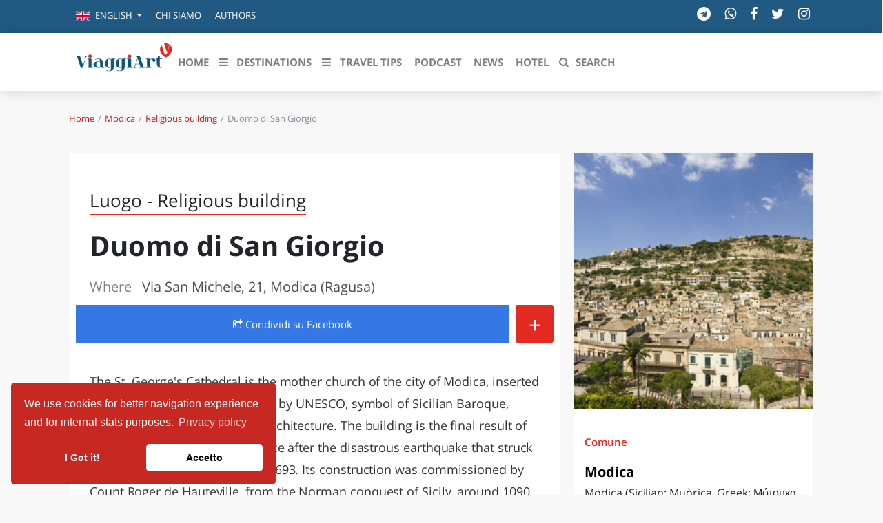

--- FILE ---
content_type: text/html; charset=UTF-8
request_url: https://viaggiart.com/en/modica/religious-building/16628/duomo-di-san-giorgio.html
body_size: 20165
content:
<!DOCTYPE html>
<html lang="en" class="no-focus-outline">
<head>
            <meta charset="utf-8">
    <meta http-equiv="X-UA-Compatible" content="IE=edge">
    <meta name="viewport" content="width=device-width, initial-scale=1">
    <meta name="csrf-token" content="ujLalSXhUdElvsjN0x30bIwTOdV9gsSKIWiov8rv">
    <meta name="theme-color" content="#FFFFFF" />
    <link rel="alternate" type="application/rss+xml" href="https://viaggiart.com/feeds" title="ViaggiArt - RSS feed ">
            <title>Duomo di San Giorgio | ViaggiArt </title>
    <meta name="description" content="The St. George's Cathedral is the mother church of the city of Modica, inserted in the List of World Heritage Site by UNESCO, symbol of Sicilian Baroque, which is the most spectacular architecture. The building is the final result of the...">
    <meta property="og:type" content="website" />
    <meta property="og:locale" content="en_GB" />
    <meta property="og:title" content="Duomo di San Giorgio  | ViaggiArt" />
    <meta property="og:description" content="The St. George's Cathedral is the mother church of the city of Modica, inserted in the List of World Heritage Site by UNESCO, symbol of Sicilian Baroque, which is the most spectacular architecture. The building is the final result of the..." />
    <meta property="og:url" content="https://viaggiart.com/en/modica/religious-building/16628/duomo-di-san-giorgio.html" />
    <meta property="og:updated_time" content="2017-08-27T13:02:31+00:00" />
    <meta property="og:image" content="http://api.viaggiart.com/resources/images/xl/big/image/25428-7c899618008ed83314e605e634f4fece-1502330681.jpg" />
    <meta property="og:image:secure" content="https://api.viaggiart.com/resources/images/xl/big/image/25428-7c899618008ed83314e605e634f4fece-1502330681.jpg" />
    <meta property="og:image:width" content="1200" />
    <meta property="og:image:height" content="1600" />
    <meta property="fb:app_id" content="502449173178566" />
    <meta property="fb:page_id" content="152189491654942" />
    <meta property="place:location:latitude" content="36.864045">
    <meta property="place:location:longitude" content="14.761481">
    <meta property="og:site_name" content="ViaggiArt" />
    <link rel="canonical" href="https://viaggiart.com/en/modica/religious-building/16628/duomo-di-san-giorgio.html" />
    <meta name="twitter:card" content="summary" />
    <meta name="twitter:description" content="The St. George&#039;s Cathedral is the mother church of the city of Modica, inserted in the List of World Heritage Site by UNESCO, symbol of Sicilian Baroque, which is the most spectacular architecture. The building is the final result of the..." />
    <meta name="twitter:title" content="Duomo di San Giorgio  | ViaggiArt " />
    <meta name="twitter:image" content="https://api.viaggiart.com/resources/images/xl/big/image/25428-7c899618008ed83314e605e634f4fece-1502330681.jpg" />
    <meta name="twitter:site" content="ViaggiArt">
    <meta name="generator" content="ViaggiArt" />
    <meta name="msapplication-TileImage" content="https://api.viaggiart.com/resources/images/xl/big/image/25428-7c899618008ed83314e605e634f4fece-1502330681.jpg" />
    <meta name="apple-itunes-app" content="app-id=916142180">
    <link rel="manifest" href="/manifest.json">
    <link href="https://viaggiart.com/icons/apple-touch-icon.png" rel="apple-touch-icon" />
    <link href="https://viaggiart.com/icons/apple-touch-icon-152x152.png" rel="apple-touch-icon" sizes="152x152" />
    <link href="https://viaggiart.com/icons/apple-touch-icon-167x167.png" rel="apple-touch-icon" sizes="167x167" />
    <link href="https://viaggiart.com/icons/apple-touch-icon-180x180.png" rel="apple-touch-icon" sizes="180x180" />
    <link href="https://viaggiart.com/icons/icon-hires.png" rel="icon" sizes="192x192" />
    <link href="https://viaggiart.com/icons/icon-normal.png" rel="icon" sizes="128x128" />
    <link rel="alternate" hreflang="it" href="https://viaggiart.com/modica/religious-building/16628/duomo-di-san-giorgio.html" />
    <link rel="alternate" hreflang="en" href="https://viaggiart.com/en/modica/religious-building/16628/duomo-di-san-giorgio.html" />
    <link rel="alternate" hreflang="x-default" href="https://viaggiart.com/modica/religious-building/16628/duomo-di-san-giorgio.html" />
    <link rel="icon" type="image/png" sizes="32x32" href="https://viaggiart.com/icons/favicon-32x32.png">
    <link rel="icon" type="image/png" sizes="16x16" href="https://viaggiart.com/icons/favicon-16x16.png">
    <link rel="shortcut icon" href="https://viaggiart.com/icons/favicon.ico">
    <link rel="mask-icon" href="https://viaggiart.com/icons/icons/safari-pinned-tab.svg" color="#e52a22">
    <!-- HTML5 shim and Respond.js IE8 support of HTML5 elements and media queries -->
    <!--[if lt IE 9]>
    <script src="https://oss.maxcdn.com/libs/html5shiv/3.7.0/html5shiv.js"></script>
    <script src="https://oss.maxcdn.com/libs/respond.js/1.3.0/respond.min.js"></script>
    <![endif]-->

    <!--[if gte IE 9]>
    <style type="text/css">
        .gradient {
            filter: none;
        }
    </style>
    <![endif]-->
    <link rel="preload" href="https://viaggiart.com/css/app.css?id=54c3e13e4a41e91783bb" as="style">
    <link rel="preload" href="https://viaggiart.com/css/vendors.css?id=ea77611b8f36c0f6f0ae" as="style">
    <link rel="preload" href="https://viaggiart.com/fonts/vendor/font-awesome/fontawesome-webfont.woff2" as="font" crossorigin="anonymous" />
    <link rel="preload" href="https://viaggiart.com/fonts/vendor/simple-line-icons/Simple-Line-Icons.woff2" as="font" crossorigin="anonymous" />
    <link async defer rel="stylesheet" href="https://viaggiart.com/css/app.css?id=54c3e13e4a41e91783bb" />
    <link async defer rel="stylesheet" href="https://viaggiart.com/css/vendors.css?id=ea77611b8f36c0f6f0ae" />
    <script type="application/ld+json">
        [{
            "@context": "http://schema.org",
            "@type": "WebSite",
            "name": "ViaggiArt",
            "url": "https://viaggiart.com",
            "sameAs": ["https://facebook.com/viaggiart",
                       "https://instagram.com/viaggiart",
                       "https://twitter.com/viaggiart"],
            "potentialAction": {
            "@type": "SearchAction",
            "target": "https://viaggiart.com/search?q={search_term}",
            "query-input": "required name=search_term"
            }
          },
          { "@context": "https://schema.org",
          "@type": "Organization",
          "name": "ViaggiArt",
          "legalName" : "ViaggiArt by Altrama Italia SRL",
          "url": "https://www.viaggiart.com",
          "logo": "https://viaggiart.com/images/logo.png",
          "foundingDate": "2014",
          "founders": [
          {
          "@type": "Person",
          "name": "Giuseppe Naccarato"
          },{
            "@type": "Person",
            "name": "Stefano Vena"
            },
            {
              "@type": "Person",
              "name": "Fabio Tarantino"
              }],
          "address": {
          "@type": "PostalAddress",
          "streetAddress": "Piazza Caduti di capaci 6/C",
          "addressLocality": "Cosenza",
          "postalCode": "87100",
          "addressCountry": "IT"
          },
          "contactPoint": {
          "@type": "ContactPoint",
          "contactType": "customer support",
          "telephone": "[+390984447028]",
          "email": "info@viaggiart.com"
          },
          "sameAs": ["https://facebook.com/viaggiart",
                       "https://instagram.com/viaggiart",
                       "https://twitter.com/viaggiart"
                    ]
        }
        
,{"@context":"http:\/\/schema.org","@type":"Place","name":"Duomo di San Giorgio","address":{"@type":"PostalAddress","streetAddress":"Via San Michele","addressLocality":"Modica","addressRegion":"Sicilia","addressCountry":"IT"}}

,{"@context":"http:\/\/schema.org","@type":"BreadcrumbList","itemListElement":[{"@type":"ListItem","position":1,"item":{"@id":"https:\/\/viaggiart.com\/en\/modica","name":"Modica"}},{"@type":"ListItem","position":2,"item":{"@id":"https:\/\/viaggiart.com\/en\/modica\/religious-building","name":"Religious building"}},{"@type":"ListItem","position":3,"item":{"@id":"https:\/\/viaggiart.com\/en\/modica\/religious-building\/16628\/duomo-di-san-giorgio.html","name":"Duomo di San Giorgio"}}]}
]
    </script>
             
</head>
<body version="versione 3.0.0 (build 56c5f1)">
    
    <div class="super viaggiart">
                                <div class="header2020">
    <div class="top-menu d-none d-sm-block">
        <div class="container">
            <div class="row no-gutters">
                <span class="contattaci col mr-auto text-uppercase">
                    <ul class="nav">
                        <li class="nav-item dropdown">
                                <a class="nav-link  dropdown-toggle" href="#" id="language-switcher" role="button" data-toggle="dropdown" aria-haspopup="true" aria-expanded="false">
                                                                                                                        <i class="flags en"></i>
                                            <span class="d-inline-block d-lg-none text-uppercase">en</span>
                                            <span class="d-none d-lg-inline-block">English</span>
                                                                            </a>
                                <div class="dropdown-menu" aria-labelledby="language-switcher">
                                                                        <a class="dropdown-item" href="https://viaggiart.com/en">
                                        <span class="flags en"></span>English
                                    </a>
                                                                        <a class="dropdown-item" href="https://viaggiart.com/it">
                                        <span class="flags it"></span>Italiano
                                    </a>
                                                                    </div>
                        </li>
                                                <li class="nav-item">
                            <a class="nav-link text-uppercase" href="https://viaggiart.com/it/contents/chi-siamo.html" title="Chi siamo">
                                Chi siamo </a>
                        </li>
                                                <li class="nav-item">
                            <a class="nav-link text-uppercase" href="https://viaggiart.com/it/autori/redazione" title="Authors">
                                Authors </a>
                        </li>
                                            </ul>
                </span>

                <div class="col-auto d-none d-md-block">
                    <ul class="list-inline socials">
    <li class="list-inline-item">
        <a href="https://t.me/viaggiart" rel="noopener noreferrer nofollow" target="_blank"  title="Seguici sul nostro canale Telegram"><i class="fa fa-telegram"></i></a>
    </li>
    <li class="list-inline-item">
        <a href="https://wa.me/390984447028" rel="noopener noreferrer nofollow" target="_blank"  title="Seguici sul nostro canale WhatsApp"><i class="fa fa-whatsapp"></i></a>
    </li>
    <li class="list-inline-item">
        <a href="https://www.facebook.com/viaggiart" rel="noopener noreferrer nofollow" target="_blank"
            title="Seguici sulla nostra pagina facebook"><i class="fa fa-facebook"></i></a>
    </li>
    <li class="list-inline-item">
        <a href="https://twitter.com/viaggiart" rel="noopener noreferrer nofollow" target="_blank"  title="Seguici su Twitter"><i class="fa fa-twitter"></i></a>
    </li>
    <li class="list-inline-item">
        <a href="https://www.instagram.com/viaggiart" rel="noopener noreferrer nofollow" target="_blank"  title="Seguici su Instagram"><i class="fa fa-instagram"></i></a>
    </li>
</ul>
                </div>
            </div>
        </div>
    </div>
    <div class="bottom-menu">
        <div class="container">
            <div class="row">
                <div class="col-12">
                    <nav class="navbar navbar-main navbar-expand-lg navbar-light">
    <div class="container">
    <div>
      <button class="navbar-toggler" type="button" data-toggle="collapse" data-target="#navbar_global" aria-controls="navbar_global" aria-expanded="false" aria-label="Toggle navigation">
        <span class="fa fa-bars"></span>
      </button>
      <a href="https://viaggiart.com" title="ViaggiArt" class="navbar-toggler">
        <span class="fa fa-home"></span>
    </a>
    <a class="d-inline-block d-md-none navbar-toggler" href="#search" title="Search">
        <span class="fa fa-search"></span>
    </a>
    </div>
      <div class="logo-menu d-block text-center d-lg-none">
          <a href="https://viaggiart.com" title="ViaggiArt">
        <img class="lozad" data-src="https://viaggiart.com/images/logo.png" alt="Logo ViaggiArt">
          </a>
      </div>
      <div class="navbar-collapse collapse ml-auto" id="navbar_global">
        <div class="navbar-collapse-header">
          <div class="row">
            <div class="col-6 collapse-brand">
                <a href="https://viaggiart.com" title="ViaggiArt">
              <img class="lozad" data-src="https://viaggiart.com/images/logo.png" alt="Logo ViaggiArt">
                </a>
            </div>
            <div class="col-6 collapse-close">
              <button type="button" class="navbar-toggler" data-toggle="collapse" data-target="#navbar_global" aria-controls="navbar_global" aria-expanded="false" aria-label="Toggle navigation">
                <span></span>
                <span></span>
              </button>
            </div>
          </div>
        </div>
        <nav class="navbar-nav navbar-nav-hover align-items-lg-center">
          <div class="d-none d-md-block"> <a href="https://viaggiart.com" title="ViaggiArt" >
            <svg id="logo" viewBox="0 0 994 381">
    <g stroke="none" stroke-width="1" fill="none" fill-rule="evenodd">
        <path
            d="M879,33.2413597 L883.341709,18.9402484 C883.341709,18.9402484 890.778894,5.06797106 911.39196,0.829496665 C932.005025,-3.40897773 962.115578,9.97462848 962.115578,9.97462848 L971,17.4343434 L944.075377,122 L906.638191,122 L879,33.2413597 Z"
            fill="#FFFFFF" fill-rule="nonzero"></path>
        <path
            d="M883.717982,18.5250985 C892.04134,43.8965013 900.085256,68.4594527 908.149132,93.0124231 C909.546339,97.2542981 910.883665,101.536097 912.550332,105.688144 C914.825782,111.30738 918.897641,114.191855 925.27489,114.112008 C935.155134,113.982257 935.135174,114.171894 938.049347,104.989482 C947.240969,76.0848468 956.542371,47.230116 965.574311,18.2755765 C966.911637,13.9738162 967.939582,14.2932044 970.763935,17.0179853 C989.207058,34.8138984 994.276921,63.2993365 983.139191,89.5390761 C972.480502,114.680919 953.049355,131.658399 930.185072,145.302266 C928.777885,146.14066 927.59026,146.290373 926.093253,145.382113 C900.244937,129.801955 878.468479,110.528872 869.87566,80.2768173 C863.508391,57.8697365 867.540329,37.2791764 883.717982,18.5250985 Z"
            fill="#E52922" fill-rule="nonzero"></path>
        <path
            d="M472.893474,246.527429 C461.712774,252.651082 450.781644,251.893106 439.900427,248.452291 C422.510446,242.966933 412.357972,228.864578 410.930436,208.459049 C410.321487,199.762264 411.259867,191.21508 414.574146,183.056857 C423.528688,161.00572 450.542057,150.643382 471.915162,161.135374 C474.011544,162.162632 475.409131,162.581514 476.906546,160.387371 C478.43391,158.163308 480.759894,157.515039 483.445259,157.534985 C493.428026,157.624746 503.400811,157.544959 513.373596,157.594826 C514.880994,157.594826 517.087185,156.896689 516.99734,159.609448 C516.927461,161.793617 515.200442,161.963165 513.433492,162.212499 C505.646934,163.309571 503.380846,165.802915 503.350897,173.602096 C503.310966,194.695788 503.390828,215.789481 503.370863,236.883173 C503.370863,246.836604 501.743672,256.430992 496.07346,264.878443 C487.30859,277.933593 474.211199,283.169616 459.217082,284.665623 C447.7369,285.812561 436.675993,284.0373 426.283932,278.901011 C424.566896,278.053274 421.452273,277.644365 423.009585,274.532672 C424.576879,271.420978 426.433674,274.213524 427.881175,274.891713 C437.095269,279.180265 446.61883,281.374408 456.861149,280.22747 C464.847363,279.329866 469.439436,274.88174 471.43599,267.371787 C473.172991,260.879118 472.983319,254.246823 472.893474,246.527429 Z M472.95337,204.160523 L472.873508,204.160523 C472.873508,194.047519 472.853543,183.924541 472.873508,173.811537 C472.913439,165.733101 472.30449,164.835497 464.567846,162.441887 C462.985179,161.946597 461.361584,161.592812 459.716221,161.384709 C449.963057,160.20785 443.26462,164.875391 442.346205,174.629354 C440.48393,194.281625 440.527391,214.067723 442.475981,233.711639 C443.394396,242.946986 449.963057,247.674367 459.147203,246.577296 C462.810878,246.148441 466.205019,244.981555 469.509315,243.306028 C472.044938,242.029436 473.073163,240.413749 473.02325,237.491549 C472.853543,226.381207 472.95337,215.270865 472.95337,204.160523 Z M342.209064,284.914957 C332.234266,285.152627 322.355065,282.925816 313.448711,278.432262 C311.771606,277.594498 309.904829,276.816575 311.222554,274.383071 C312.580211,271.889727 314.087608,273.834535 315.335454,274.452885 C324.270031,278.960851 333.673798,281.354462 343.70648,280.337177 C353.62935,279.339839 357.682354,275.58985 359.908511,265.7561 C360.417632,263.51209 360.767029,261.188293 360.886822,258.87447 C361.056529,255.24416 362.384238,250.466913 360.617288,248.252823 C358.680631,245.819319 354.727455,249.609202 351.542952,250.327286 C327.913741,255.712909 303.715513,239.366544 299.922061,215.240945 C298.534457,206.444426 298.624302,197.727695 300.800545,189.050857 C307.299327,163.15997 336.23937,149.536337 360.22796,161.225135 C362.474082,162.312233 363.751877,162.262366 365.189395,160.277664 C366.646879,158.263042 368.763226,157.525012 371.278883,157.544959 C381.431358,157.614772 391.563867,157.544959 401.706359,157.594826 C403.073998,157.594826 405.020637,156.946556 405.180362,159.260379 C405.330103,161.384709 403.862636,161.893351 401.985876,162.192552 C393.221006,163.638692 391.543901,165.663288 391.533919,174.739061 C391.513953,194.665868 391.184522,214.602649 391.653712,234.529456 C392.532195,271.032016 367.974587,284.974797 342.209064,284.914957 Z M361.146374,203.631934 L361.066512,203.631934 C361.066512,193.838078 361.046547,184.054195 361.066512,174.270312 C361.096461,165.55358 360.33777,164.546269 351.75259,162.212499 C350.63452,161.913298 349.506468,161.59415 348.358449,161.424602 C338.445561,159.998409 331.457624,164.715817 330.539209,174.669247 C328.675375,194.321446 328.718836,214.107695 330.668985,233.751533 C331.597383,242.966933 338.176026,247.684341 347.380138,246.577296 C350.998057,246.098444 354.502722,244.984218 357.732268,243.286081 C360.287856,242.009489 361.256185,240.353908 361.216254,237.451656 C361.056529,226.18174 361.146374,214.911824 361.146374,203.621961 L361.146374,203.631934 Z"
            fill="#125781" fill-rule="nonzero"></path>
        <path
            d="M681.981059,249.951224 L657.015771,249.941256 C655.388034,249.941256 653.450727,250.260225 653.181102,247.867958 C652.851561,244.947399 655.178325,245.924242 656.586368,245.744822 C664.305635,244.787915 665.434066,243.123296 663.107301,235.657431 C661.179981,229.477409 659.042952,223.377129 657.185535,217.187139 C656.486506,214.814808 655.547812,213.63861 652.791644,213.678481 C642.306223,213.857901 631.820802,213.857901 621.335381,213.738288 C619.058547,213.708384 618.09988,214.53571 617.48074,216.569137 C615.383656,223.377129 613.08685,230.125314 611.02971,236.943274 C609.33207,242.595004 610.270765,244.100138 615.922907,245.286304 C617.390865,245.585337 618.888783,245.665079 620.376714,245.784693 C622.014437,245.924242 622.753409,246.851245 622.763395,248.386283 C622.763395,250.180483 621.365339,249.981127 620.256881,249.981127 C611.439141,250.01103 602.611415,250.001063 593.793675,249.981127 C592.355675,249.981127 591.187299,249.682094 591.017535,247.887894 C590.837785,245.894338 592.066077,245.844499 593.504078,245.744822 C600.963706,245.266368 605.087972,240.960288 607.284917,234.102457 C616.102657,206.82065 625.060202,179.578714 633.887928,152.306875 C636.154776,145.299527 630.492649,136.497979 622.643562,134.624037 C621.525117,134.354907 620.336769,134.344939 619.198352,134.11568 C617.840241,133.826615 617.380879,132.809902 617.390865,131.524058 C617.400852,130.098666 618.489338,130.028892 619.48795,130.028892 C630.961996,130.048827 642.446029,129.859439 653.910089,130.248183 C658.553632,130.407667 661.120064,134.334972 662.727828,138.222405 C665.124496,144.023651 667.061802,150.034221 669.019081,156.00492 C677.387446,181.522431 685.775782,207.020006 693.964397,232.597323 C696.291162,239.873801 700.035955,245.096916 708.2745,245.675047 C710.062015,245.794661 711.110557,246.542244 710.990723,248.436122 C710.830945,250.629033 709.063403,249.851546 707.944958,249.861514 C699.286996,249.931288 690.629034,249.901385 681.981059,249.901385 L681.981059,249.951224 Z M619.887394,209.252788 L652.212449,209.252788 C654.249617,209.252788 654.209672,208.116461 653.720353,206.611327 L637.802485,157.769217 C637.442985,157.749281 637.093471,157.70941 636.733971,157.669539 L619.877408,209.252788 L619.887394,209.252788 Z"
            fill="#0F5680" fill-rule="nonzero"></path>
        <path
            d="M280.131829,217.291102 C280.131829,222.968339 280.071686,228.645577 280.141852,234.332845 C280.242091,241.604924 282.487429,244.232904 289.544206,245.546893 C290.676899,245.757533 291.899807,245.787624 292.922238,246.249025 C293.884525,246.680334 294.125097,247.773654 293.944668,248.846913 C293.744192,249.970324 292.832023,249.950263 292.04014,249.950263 C280.512734,249.970324 268.995352,249.980354 257.477969,249.920171 C256.716158,249.920171 255.573441,249.569105 255.262703,249.01743 C252.345768,243.831685 249.02788,246.911035 245.319062,247.994324 C224.519612,254.08281 205.203688,251.284313 188.955057,236.258692 C176.505459,224.723669 177.207127,208.995916 189.997536,197.791898 C203.239017,186.186662 219.217005,184.080266 235.966827,185.25383 C239.289671,185.553705 242.566216,186.240416 245.730039,187.300042 C248.536712,188.192753 249.799715,187.891839 249.468928,184.621911 C249.168213,181.632835 249.148166,178.65379 248.37633,175.694806 C245.860349,165.965265 239.936264,161.040312 229.802171,160.659155 C220.600293,160.318119 211.979798,162.595032 203.750233,166.627275 C202.346896,167.319377 200.622797,169.465894 199.239508,166.687458 C198.026625,164.240027 200.121606,163.477712 201.745466,162.715398 C220.921056,153.788293 240.337218,153.687989 259.212092,162.855824 C274.869317,170.448878 279.299851,185.123434 280.021567,201.262435 C280.262138,206.588607 280.061662,211.94487 280.061662,217.291102 L280.131829,217.291102 Z M249.960096,217.672259 L249.488976,217.672259 C249.488976,210.660971 249.378714,203.649684 249.549119,196.648426 C249.619286,194.070599 248.777284,192.696427 246.341493,191.914052 C239.575406,189.717382 232.709082,188.704306 225.642281,189.647169 C218.515336,190.600062 213.312968,195.093706 211.949727,202.285542 C209.908916,213.13309 210.038382,224.277952 212.330632,235.075098 C213.533492,240.892762 217.58312,244.363299 223.136323,245.677289 C230.984983,247.522893 238.653214,246.559969 246.040778,243.169675 C248.97776,241.835625 250.240763,240.110387 250.05031,236.679971 C249.699476,230.360785 249.950072,224.001476 249.950072,217.672259 L249.960096,217.672259 Z"
            fill="#115680" fill-rule="nonzero"></path>
        <path
            d="M74.125468,225.622185 L83.7508815,195.672698 C89.0673016,179.177904 94.4236198,162.693144 99.7001418,146.178285 C102.493008,137.419188 101.226244,135.442622 92.2691231,134.419223 C90.4637347,134.218556 88.807964,134.04799 88.8578367,131.810557 C88.9176838,129.402558 90.9125881,130.094858 92.249174,130.084824 C100.228791,130.024624 108.208409,130.054724 116.188026,130.054724 C117.863746,130.054724 119.74893,129.884158 119.978344,132.231957 C120.247657,135.081422 117.943542,134.228589 116.487262,134.389123 C108.966472,135.251989 105.445466,140.158287 103.340842,146.920751 C95.7801547,171.271641 88.079824,195.582398 80.4293658,219.903188 C77.5367545,229.123817 74.4646018,238.29428 71.7515319,247.565077 C70.9834937,250.153675 69.8563727,250.896142 67.2629971,250.956342 C52.2313928,251.297475 50.2763866,249.953009 45.5684123,235.494981 C36.0128205,206.177593 26.3175854,176.910372 16.9215859,147.542817 C14.5775733,140.208454 10.9767709,134.900822 2.68794337,134.429256 C0.842656847,134.328923 -0.17474437,133.395823 0.0247460648,131.599857 C0.244185543,129.593191 1.98972685,130.195191 3.17669493,130.195191 C14.6473949,130.145024 26.1180949,130.245358 37.5788204,130.134991 C42.5860303,130.084824 44.0423105,133.736956 45.2592021,137.348955 C49.4883994,149.820383 53.4881826,162.362045 57.5478129,174.88364 C62.4852012,190.1042 67.3826914,205.32476 72.3101051,220.555354 C72.7589586,221.92992 73.2776337,223.264353 74.1154935,225.622185 L74.125468,225.622185 Z"
            fill="#0D5680" fill-rule="nonzero"></path>
        <path
            d="M764.221154,205.531651 C764.221154,214.723389 764.170951,223.905103 764.231195,233.09684 C764.291438,241.566871 766.420039,244.092845 774.67339,245.546282 C776.380287,245.846993 778.147427,245.83697 778.047022,248.222611 C777.926535,250.778656 775.888299,249.826404 774.633227,249.826404 C757.905634,249.906594 741.178041,249.916618 724.440408,249.906594 C722.693349,249.906594 720.373976,250.457898 720.102881,247.801616 C719.781583,244.543912 722.562821,245.867041 724.038785,245.626472 C730.946699,244.493793 733.818302,241.606966 733.858465,234.620443 C733.95887,213.911468 733.94883,193.202493 733.818302,172.483495 C733.768099,165.336593 730.78605,162.449766 723.456432,161.537609 C721.970427,161.357182 719.701258,162.139031 720.032597,159.312346 C720.303692,156.956775 722.241523,157.207368 723.898217,157.207368 C733.938789,157.137202 743.979361,157.217392 754.019933,156.976823 C758.498028,156.866562 760.345493,159.793484 761.620646,163.041164 C763.026326,166.59958 764.060505,167.14086 767.263447,164.484578 C778.569131,155.112414 791.832727,154.500968 805.256972,157.868933 C816.46225,160.695617 821.823915,169.356099 819.4443,178.537813 C817.375942,186.516682 810.176852,191.057421 801.823096,189.664126 C794.192261,188.391115 788.90088,181.224166 789.714166,173.225249 C790.818629,162.399647 787.545403,159.86365 777.193573,163.642587 C773.207466,165.086 769.863956,167.551832 766.721257,170.358469 C764.924583,171.864717 763.954917,174.135882 764.110708,176.472929 C764.251276,186.155829 764.160911,195.848752 764.160911,205.541675 L764.221154,205.531651 Z"
            fill="#06557F" fill-rule="nonzero"></path>
        <path
            d="M865.241963,199.618962 C865.241963,209.429749 865.211814,219.250516 865.272112,229.061302 C865.292211,231.546435 865.453005,234.051529 865.814792,236.506721 C866.457969,240.878159 867.422734,245.169755 872.668646,246.427292 C877.643218,247.624946 883.572505,245.229637 886.79844,240.838238 C887.843602,239.421013 888.376233,236.357014 891.019288,238.442929 C893.22016,240.199489 891.180083,242.125716 890.104771,243.642745 C886.667794,248.463305 881.793719,250.678965 875.934779,250.938457 C851.835743,252.036307 836.439695,238.393026 835.223689,214.250308 C834.580512,201.475327 834.882001,188.640463 834.791554,175.82556 C834.721207,165.665458 833.334357,163.9588 823.214369,162.112416 C821.948115,161.882866 820.933101,161.793041 821.003449,160.156247 C821.043647,158.808886 821.576278,157.860743 822.963128,157.711036 C824.289681,157.571309 825.636333,157.59127 826.972935,157.58129 C838.53002,157.501446 842.278536,154.227857 844.690449,142.910022 C845.323577,139.875964 843.584989,135.8239 846.429037,134.007457 C849.303234,132.171054 853.282891,133.40863 856.770116,133.39865 C866.166529,133.358728 865.111317,132.360682 865.211814,141.53272 C865.262062,145.864237 865.332409,150.185773 865.181665,154.50731 C865.091218,156.92258 865.935388,157.671114 868.347301,157.601251 C874.196192,157.431583 880.065181,157.481485 885.934171,157.511427 C887.451666,157.521407 889.612339,156.882658 889.441495,159.647244 C889.29075,161.992651 887.481815,161.98267 885.763327,161.98267 C880.738507,161.98267 875.693588,162.252142 870.688867,161.902826 C866.508217,161.613393 864.910325,162.521615 865.091218,167.192467 C865.513303,177.981338 865.221863,188.810131 865.221863,199.618962 L865.252012,199.618962 L865.241963,199.618962 Z"
            fill="#0D5680" fill-rule="nonzero"></path>
        <path
            d="M162.065559,201.206075 C162.065559,211.86711 161.995531,222.538156 162.075563,233.209202 C162.145591,241.607895 164.246435,244.050423 172.569778,245.521947 C174.340489,245.842278 176.01116,245.962402 175.821084,248.294817 C175.621004,250.797407 173.580184,249.796371 172.34969,249.796371 C155.693125,249.876291 139.036369,249.909659 122.379618,249.896475 C120.628915,249.896475 118.32799,250.396993 118.097898,247.744247 C117.817785,244.5109 120.578894,245.852288 122.049485,245.602029 C128.93225,244.440827 131.763387,241.567854 131.803403,234.590631 C131.903443,213.929245 131.883435,193.257848 131.773391,172.596461 C131.723371,165.348959 128.78219,162.415923 121.609308,161.565042 C120.16873,161.394866 117.847797,162.295799 118.007862,159.482887 C118.157922,156.840151 120.26877,157.030348 122.109509,157.030348 C132.263588,157.020338 142.427671,157.0804 152.591753,157.000317 C157.073554,156.970286 159.70461,159.072462 160.975121,163.306845 C161.755434,165.909539 161.955515,168.532254 161.955515,171.205021 C161.975523,181.205372 161.965519,191.205723 161.965519,201.206075 L162.065559,201.206075 Z M570.22951,201.216085 C570.22951,211.877121 570.159482,222.548166 570.239514,233.219212 C570.309542,241.607895 572.410386,244.050423 580.743733,245.531957 C582.524448,245.842278 584.175111,245.982423 583.985035,248.304827 C583.784955,250.807418 581.734131,249.796371 580.503637,249.806381 C563.846946,249.886464 547.190255,249.896475 530.533565,249.886464 C528.782862,249.886464 526.481937,250.396993 526.261849,247.734236 C525.99174,244.50089 528.762853,245.852288 530.22344,245.602029 C537.096201,244.440827 539.927338,241.567854 539.967354,234.590631 C540.067394,213.919234 540.047386,193.247837 539.937342,172.586451 C539.887322,165.338949 536.956145,162.415923 529.763255,161.575053 C528.322677,161.394866 526.031756,162.285788 526.161809,159.472877 C526.271853,157.170493 528.022556,157.030348 529.783263,157.030348 C540.437543,157.030348 551.091823,157.010328 561.76611,157.050369 C565.367557,157.07039 567.638469,159.092483 568.838951,162.365871 C569.829349,165.048648 570.139474,167.86156 570.139474,170.714513 C570.109462,180.88504 570.119466,191.055568 570.119466,201.216085 L570.219506,201.216085 L570.22951,201.216085 Z"
            fill="#08557F" fill-rule="nonzero"></path>
        <path
            d="M938.511608,92 L919.206662,32.1103333 C916.303962,23.0983454 913.500669,14.0463041 910.458798,5.09439607 C909.464723,2.2005466 909.981642,0.988934884 913.043395,0.388135686 C930.608708,-3.05644638 946.891664,-0.172610231 961.822677,9.96086957 C963.512605,11.1124014 964.476858,12.1938399 963.761124,14.416797 C955.450653,39.830603 947.199827,65.2544224 938.511608,92 Z"
            fill="#E52922" fill-rule="nonzero"></path>
        <path
            d="M163.999673,131.909128 C164.059623,141.910991 155.856585,150.070405 145.8251,149.999542 C136.050505,150.000046 128.098852,142.024771 128.000229,132.121718 C127.950271,122.038869 136.083368,113.899701 146.114854,114.000934 C155.906543,114.071798 163.949716,122.129979 163.999673,131.909128 Z"
            fill="#E52B22" fill-rule="nonzero"></path>
        <path
            d="M571.999991,133.070022 C571.990007,142.900579 564.103202,150.877833 554.269655,150.998701 C544.38619,151.119568 535.950304,142.789783 536.00022,132.969299 C536.06012,123.158887 544.486023,114.939897 554.409421,115.000331 C564.023336,115.060765 572.009974,123.25961 571.999991,133.070022 Z"
            fill="#E52B23" fill-rule="nonzero"></path>
    </g>
</svg>
         </a> </div>
         <ul class="navbar-nav navbar-nav-hover align-items-lg-center">
                          <li class="nav-item  ">
            <a href="https://viaggiart.com" class="nav-link" role="button" target="_self" >
                              <i class=" d-lg-none"></i>
                          <span class="nav-link-inner--text">HOME</span>
              </a>
            </li>
                                    <li class="dropdown menu-large nav-item d-none d-lg-inline ">
    <a href="#" class="nav-link" data-toggle="dropdown">
        <i class="fa fa-bars"></i>
        <span class="nav-link-inner--text">Destinations</span></a>
    <ul class="dropdown-menu megamenu">
        <div id="sfondo"> </div>
        <div class="container">
           <div class="row w-100">
            <li class="col-md-3 dropdown-item" id="destinazioni">
                <h3>Destinazioni in evidenza</h3>
                <ul class="list-unstyled">
                                <li >
                 <a href="https://viaggiart.com/en/canazei" class="dropdown-item  " role="button" target="_self">
                                                      <i class=" d-lg-none"></i>
                                                      <span class="nav-link-inner--text">Canazei</span>
                          </a>
                        </li>
                                      <li >
                 <a href="https://viaggiart.com/en/venezia-sito-unesco" class="dropdown-item  " role="button" target="_self">
                                                      <i class=" d-lg-none"></i>
                                                      <span class="nav-link-inner--text">Venezia</span>
                          </a>
                        </li>
                                      <li >
                 <a href="https://viaggiart.com/en/milano" class="dropdown-item  " role="button" target="_self">
                                                      <i class=" d-lg-none"></i>
                                                      <span class="nav-link-inner--text">Milano</span>
                          </a>
                        </li>
                                      <li >
                 <a href="https://viaggiart.com/en/firenze" class="dropdown-item  " role="button" target="_self">
                                                      <i class=" d-lg-none"></i>
                                                      <span class="nav-link-inner--text">Firenze</span>
                          </a>
                        </li>
                                      <li >
                 <a href="https://viaggiart.com/en/napoli" class="dropdown-item  " role="button" target="_self">
                                                      <i class=" d-lg-none"></i>
                                                      <span class="nav-link-inner--text">Napoli</span>
                          </a>
                        </li>
                                      <li >
                 <a href="https://viaggiart.com/en/bologna" class="dropdown-item  " role="button" target="_self">
                                                      <i class=" d-lg-none"></i>
                                                      <span class="nav-link-inner--text">Bologna</span>
                          </a>
                        </li>
                                      <li >
                 <a href="https://viaggiart.com/en/parco-nazionale-della-sila" class="dropdown-item  " role="button" target="_self">
                                                      <i class=" d-lg-none"></i>
                                                      <span class="nav-link-inner--text">La Sila</span>
                          </a>
                        </li>
                                      <li >
                 <a href="https://viaggiart.com/en/salento" class="dropdown-item  " role="button" target="_self">
                                                      <i class=" d-lg-none"></i>
                                                      <span class="nav-link-inner--text">Il Salento</span>
                          </a>
                        </li>
                                      <li >
                 <a href="https://viaggiart.com/en/rimini" class="dropdown-item  " role="button" target="_self">
                                                      <i class=" d-lg-none"></i>
                                                      <span class="nav-link-inner--text">Rimini</span>
                          </a>
                        </li>
                                      </ul>
            </li>
            <li class="col-md-9 dropdown-item" id="regioni">
                    <h3>Scopri le regioni italiane</h3>
               <div class="row">

                                                <ul class="col-md-4 list-unstyled">
                                            <li class="nav-item">
                            <a href="https://viaggiart.com/en/abruzzo" class="nav-link  " role="button" target="_self">
                                Abruzzo
                            </a>
                        </li>
                                            <li class="nav-item">
                            <a href="https://viaggiart.com/en/basilicata" class="nav-link  " role="button" target="_self">
                                Basilicata
                            </a>
                        </li>
                                            <li class="nav-item">
                            <a href="https://viaggiart.com/en/calabria" class="nav-link  " role="button" target="_self">
                                Calabria
                            </a>
                        </li>
                                            <li class="nav-item">
                            <a href="https://viaggiart.com/en/campania" class="nav-link  " role="button" target="_self">
                                Campania
                            </a>
                        </li>
                                            <li class="nav-item">
                            <a href="https://viaggiart.com/en/emilia-romagna" class="nav-link  " role="button" target="_self">
                                Emilia-Romagna
                            </a>
                        </li>
                                            <li class="nav-item">
                            <a href="https://viaggiart.com/en/friuli-venezia-giulia" class="nav-link  " role="button" target="_self">
                                Friuli-Venezia Giulia
                            </a>
                        </li>
                                            <li class="nav-item">
                            <a href="https://viaggiart.com/en/lazio" class="nav-link  " role="button" target="_self">
                                Lazio
                            </a>
                        </li>
                                    </ul>
                                <ul class="col-md-4 list-unstyled">
                                            <li class="nav-item">
                            <a href="https://viaggiart.com/en/liguria" class="nav-link  " role="button" target="_self">
                                Liguria
                            </a>
                        </li>
                                            <li class="nav-item">
                            <a href="https://viaggiart.com/en/lombardia" class="nav-link  " role="button" target="_self">
                                Lombardia
                            </a>
                        </li>
                                            <li class="nav-item">
                            <a href="https://viaggiart.com/en/marche" class="nav-link  " role="button" target="_self">
                                Marche
                            </a>
                        </li>
                                            <li class="nav-item">
                            <a href="https://viaggiart.com/en/molise" class="nav-link  " role="button" target="_self">
                                Molise
                            </a>
                        </li>
                                            <li class="nav-item">
                            <a href="https://viaggiart.com/en/piemonte" class="nav-link  " role="button" target="_self">
                                Piemonte
                            </a>
                        </li>
                                            <li class="nav-item">
                            <a href="https://viaggiart.com/en/puglia" class="nav-link  " role="button" target="_self">
                                Puglia
                            </a>
                        </li>
                                            <li class="nav-item">
                            <a href="https://viaggiart.com/en/sardegna" class="nav-link  " role="button" target="_self">
                                Sardegna
                            </a>
                        </li>
                                    </ul>
                                <ul class="col-md-4 list-unstyled">
                                            <li class="nav-item">
                            <a href="https://viaggiart.com/en/sicilia" class="nav-link  " role="button" target="_self">
                                Sicilia
                            </a>
                        </li>
                                            <li class="nav-item">
                            <a href="https://viaggiart.com/en/toscana" class="nav-link  " role="button" target="_self">
                                Toscana
                            </a>
                        </li>
                                            <li class="nav-item">
                            <a href="https://viaggiart.com/en/trentino-alto-adige" class="nav-link  " role="button" target="_self">
                                Trentino-Alto Adige
                            </a>
                        </li>
                                            <li class="nav-item">
                            <a href="https://viaggiart.com/en/umbria" class="nav-link  " role="button" target="_self">
                                Umbria
                            </a>
                        </li>
                                            <li class="nav-item">
                            <a href="https://viaggiart.com/en/valle-daosta" class="nav-link  " role="button" target="_self">
                                Valle d&#039;Aosta
                            </a>
                        </li>
                                            <li class="nav-item">
                            <a href="https://viaggiart.com/en/veneto" class="nav-link  " role="button" target="_self">
                                Veneto
                            </a>
                        </li>
                                    </ul>
                            </div>
            </li>


            </div>
        </div>
    </ul>
</li>
                          <li class="nav-item dropdown  ">
          <a href="#" class="nav-link"  data-toggle="dropdown" role="button">
            <i class="fa fa-bars"></i>
            <span class="nav-link-inner--text">Travel tips</span>
          </a>
          <div class="dropdown-menu dropdown-menu-xl">
                      <a href="https://viaggiart.com/en/travel-ideas" class="dropdown-item  " role="button" target="_self" >
                              <i class=" d-lg-none"></i>
                              <span class="nav-link-inner--text">Travel Ideas</span>
              </a>
                      <a href="https://viaggiart.com/en/kitchen" class="dropdown-item  " role="button" target="_self" >
                              <i class=" d-lg-none"></i>
                              <span class="nav-link-inner--text">Kitchen</span>
              </a>
                      <a href="https://viaggiart.com/en/experiences" class="dropdown-item  " role="button" target="_self" >
                              <i class=" d-lg-none"></i>
                              <span class="nav-link-inner--text">Experiences</span>
              </a>
                      <a href="https://viaggiart.com/en/traditions" class="dropdown-item  " role="button" target="_self" >
                              <i class=" d-lg-none"></i>
                              <span class="nav-link-inner--text">Traditions</span>
              </a>
                    </div>
          </li>
                                    <li class="nav-item  ">
            <a href="https://viaggiart.com/en/podcast" class="nav-link" role="button" target="_self" >
                              <i class=" d-lg-none"></i>
                          <span class="nav-link-inner--text">PODCAST</span>
              </a>
            </li>
                                    <li class="nav-item  ">
            <a href="https://viaggiart.com/en/news" class="nav-link" role="button" target="_self" >
                              <i class=" d-lg-none"></i>
                          <span class="nav-link-inner--text">NEWS</span>
              </a>
            </li>
                                    <li class="nav-item  ">
            <a href="https://viaggiart.com/hotel" class="nav-link" role="button" target="_blank" rel="noopener">
                              <i class="fa fa-h-square d-lg-none"></i>
                          <span class="nav-link-inner--text">Hotel</span>
              </a>
            </li>
                                    <li class="nav-item  ">
    <a href="#search" class="nav-link" role="button" aria-label="Search" title="Search">
        <i class="fa fa-search" aria-hidden="true"></i>
        <span class="search-text">Search</span>
    </a>
</li>


                          <li class="nav-item d-sm-none ">
            <a href="https://t.me/viaggiart" class="nav-link" role="button" target="_blank" rel="noopener">
                              <i class="fa fa-telegram d-lg-none"></i>
                          <span class="nav-link-inner--text">Telegram</span>
              </a>
            </li>
                                    <li class="nav-item d-sm-none ">
            <a href="https://wa.me/390984447028" class="nav-link" role="button" target="_blank" rel="noopener">
                              <i class="fa fa-whatsapp d-lg-none"></i>
                          <span class="nav-link-inner--text">WhatsApp</span>
              </a>
            </li>
                                    <li class="nav-item d-sm-none ">
            <a href="https://www.facebook.com/viaggiart" class="nav-link" role="button" target="_blank" rel="noopener">
                              <i class="fa fa-facebook-square d-lg-none"></i>
                          <span class="nav-link-inner--text">Facebook</span>
              </a>
            </li>
                                    <li class="nav-item d-sm-none ">
            <a href="https://www.twitter.com/viaggiart" class="nav-link" role="button" target="_blank" rel="noopener">
                              <i class="fa fa-twitter d-lg-none"></i>
                          <span class="nav-link-inner--text">Twitter</span>
              </a>
            </li>
                                    <li class="nav-item d-sm-none ">
            <a href="https://www.instagram.com/viaggiart" class="nav-link" role="button" target="_blank" rel="noopener">
                              <i class="fa fa-instagram d-lg-none"></i>
                          <span class="nav-link-inner--text">Instagram</span>
              </a>
            </li>
                             </ul>
        </nav>
      </div>
    </div>
  </nav>
                </div>
            </div>
        </div>
    </div>
</div>
                                <div class="body">
                <div class="generic-content container">
        <div class="row">
                                                <div class="col-md-12   ">
            <div class="row">
                      
                <div class=" top-spacer  col-md-12">
                                            <div class="breadcrumbs-box _col-md-12">
                    <nav aria-label="breadcrumb">
    <ol class="breadcrumb">
        
              <li class="breadcrumb-item"><a href="https://viaggiart.com//en"
                title="Home"> Home </a></li>
                
        
              <li class="breadcrumb-item"><a href="https://viaggiart.com/en/modica"
                title="Modica"> Modica </a></li>
                
        
              <li class="breadcrumb-item"><a href="https://viaggiart.com/en/modica/religious-building"
                title="Religious building"> Religious building </a></li>
                
        
              <li class="breadcrumb-item active" aria-current="page">Duomo di San Giorgio</li>
               
           
    </ol>
</nav>
        </div>                                        </div>    
                      
                        </div>
    </div>                                                                <div class="col-md-8   ">
            <div class="row">
                      
                <div class=" top-spacer  col-md-12">
                                            <article>
        <div class="content-box _col-md-12">
        <div class="header">
                        <div class="title-box">
                                <span class="subtitle">Luogo - Religious building</span>
                                <h1 class="title">
                    Duomo di San Giorgio
                </h1>
            </div>
                        <div class="info">
                                                <div class="w100">
                    <span class="label"> Where </span>
                    <span class="address">Via San Michele, 21, Modica (Ragusa) </span>
                </div>
                
                
                
                                


            </div>
        </div>

        

        <div class="social-wrapper social-pre_content">
    <div class="social-section">
        <div class="share">
            <a href="https://www.facebook.com/sharer/sharer.php?u=https://viaggiart.com/en/modica/religious-building/16628/duomo-di-san-giorgio.html" class="facebook" target="_blank"
                rel="noopener noreferrer nofollow" target="_blank"  onclick="shareWindow(this,event)">
                <i class="fa fa-share-square-o" aria-hidden="true"></i> Condividi <span class="fb-lb2">su
                    Facebook</span>
                <span class="shrcnt-wrapper"></span>
            </a>
            <div class="share-more-button">
                <a class="share-more-button-btn" href="javascript:void(0)"
                    onclick="jQuery(this).next('.share-more-button-list').toggle();return false;">+</a>
                <ul class="share-more-button-list">
                    <li>
                        <a href="https://twitter.com/intent/tweet?text=The+St.+George%27s+Cathedral+is+the+mother+church+of+the+city+of+Modica%2C+inserted+in+the+List+of+World+Heritage+Site+by+UNESCO%2C+symbol+of+Sicilian+Baroque%2C+which+is+the...&amp;url=https%3A%2F%2Fviaggiart.com%2Fen%2Fmodica%2Freligious-building%2F16628%2Fduomo-di-san-giorgio.html&amp;via=viaggiart"
                            class="twitter" target="_blank" onclick="shareWindow(this,event)" rel="noopener noreferrer nofollow" target="_blank" >
                            <i class="fa fa-twitter" aria-hidden="true"></i>
                            Twitter
                        </a>
                    </li>
                    <li>
                        <a href="whatsapp://send?text=https://viaggiart.com/en/modica/religious-building/16628/duomo-di-san-giorgio.html" class="whatsapp" target="_blank" rel="noopener noreferrer nofollow" target="_blank" >
                            <i class="fa fa-whatsapp" aria-hidden="true"></i>
                            Whatsapp
                        </a>
                    </li>
                    <li>
                        <a href="https://www.pinterest.com/pin/create/button/" data-pin-do="buttonBookmark"
                            class="pinterest" onclick="shareOnPinterest(event);">
                            <i class="fa fa-pinterest" aria-hidden="true"></i>
                            Pinterest
                        </a>
                    </li>
                </ul>
            </div>
        </div>
    </div>
</div>


        <div class="row no-gutters">
            <div class="col-md-12">
                <div class="content">
                                        <p>The St. George&#39;s Cathedral is the mother church of the city of Modica, inserted in the List of World Heritage Site by UNESCO, symbol of Sicilian Baroque, which is the most spectacular architecture. The building is the final result of the reconstruction that took place after the disastrous earthquake that struck Modica in 1542, in 1613 and in 1693. Its construction was commissioned by Count Roger de Hauteville, from the Norman conquest of Sicily, around 1090. The imposing facade tower, which rises to a total height of 62 meters, was built from 1702 and completed in 1842. The facade was made by changing in the century. An imposing staircase, designed by Jesuit Francesco Di Marco, leads to the five portals that serve as a prelude to the five inner aisles. The basilica plant, a Latin cross, has three apses and is divided by 22 columns with Corinthian capitals. In the aisles&nbsp;it can admire numerous works of art: the grand pipe organ by Casimiro Allieri (1885-1888), a painting by the late Florentine Mannerist&nbsp;Filippo Paladini (1610), the &quot;Nativity&quot; of seventeenth-century Carlo Cane (1615-1688 ), the &quot;Madonna della Neve&quot;, by Berrettaro Mancini&#39;s workshop&nbsp;(1511). On the altar at the end of one of the two aisles of the right, rests the Holy Ark, work in inlaid silver&nbsp;built in Venice in the fourteenth century, and donated to the church by the counts Chiaramonte. On the floor in front of the main altar, in 1895 the mathematician Armando Perini drew a sundial. Noteworthy, the grandiose altarpiece behind the main altar, made up of ten painted panels depicting scenes of the Holy Family and the Jesus&#39;s life. The altarpiece is traditionally attributed to Girolamo Alibrandi, known as &quot;the Raphael of Sicily.&quot;</p>

                                    </div>
               
            </div>

        </div>

        <div class="header">
                        
            <div class="image">
                <!-- Swiper -->
                <div class="swiper-container gallery-top">
                    <div class="swiper-wrapper">
                                                <div class="swiper-slide">
                            <img class="lozad" data-src="https://api.viaggiart.com/resources/images/xl/list/image/25428-7c899618008ed83314e605e634f4fece-1502330681.jpg"
                                title="Duomo di San Giorgio"
                            alt="Duomo di San Giorgio"/>
                                                        <span class="info-button" data-toggle="popover" data-html="true" role="popover"
                                title="Duomo di San Giorgio"
                                data-content="">
                                c</span>
                                                    </div>
                                                <div class="swiper-slide">
                            <img class="lozad" data-src="https://api.viaggiart.com/resources/images/xl/list/image/25429-d1af4fc9c03add60b248cfa573229fae-1502330681.jpg"
                                title="Duomo di San Giorgio"
                            alt="Duomo di San Giorgio"/>
                                                        <span class="info-button" data-toggle="popover" data-html="true" role="popover"
                                title="Duomo di San Giorgio"
                                data-content="">
                                c</span>
                                                    </div>
                                                <div class="swiper-slide">
                            <img class="lozad" data-src="https://api.viaggiart.com/resources/images/xl/list/image/25430-31f311bc91f6e11cef8226746d5bf5d5-1502330683.jpg"
                                title="Duomo di San Giorgio"
                            alt="Duomo di San Giorgio"/>
                                                        <span class="info-button" data-toggle="popover" data-html="true" role="popover"
                                title="Duomo di San Giorgio"
                                data-content="">
                                c</span>
                                                    </div>
                                            </div>
                    <!-- Add Arrows -->
                    <div class="swiper-button-next swiper-button-white"></div>
                    <div class="swiper-button-prev swiper-button-white"></div>
                </div>
                <div class="swiper-container gallery-thumbs">
                    <div class="swiper-wrapper">
                                                <div class="swiper-slide lozad" data-background-image="https://api.viaggiart.com/resources/images/xl/list/image/25428-7c899618008ed83314e605e634f4fece-1502330681.jpg?size=icon"></div>
                                                <div class="swiper-slide lozad" data-background-image="https://api.viaggiart.com/resources/images/xl/list/image/25429-d1af4fc9c03add60b248cfa573229fae-1502330681.jpg?size=icon"></div>
                                                <div class="swiper-slide lozad" data-background-image="https://api.viaggiart.com/resources/images/xl/list/image/25430-31f311bc91f6e11cef8226746d5bf5d5-1502330683.jpg?size=icon"></div>
                                            </div>
                </div>

                            </div>
                    </div>


        <div class="content-footer clearfix">
            
                        
                    </div>
    </div>
     <div class="text-center m-4 p-4">
    <a href="https://www.hotelscombined.it?a_aid=181764&brandid=537248&label=Prenota" target="_blank" rel="nofollow"><img src="https://assets.portalhc.com/banners/affiliate/it/IT_728x90_TakeABreak.jpg" alt="Risparmia sul tuo hotel - hotelscombined.it" title="Risparmia sul tuo hotel - hotelscombined.it" border="0" /></a>
</div></article>
                                        </div>    
                      
                          
                <div class=" top-spacer  col-md-12">
                                            <h3> Potrebbero interessarti </h3>



                                        </div>    
                      
                          
                <div class=" top-spacer  col-md-12">
                                            <div class="contentCarousel top-spacer">
    <div class="container">
        <!-- Swiper -->
        <div class="content-carousel-container swiper-container">
            <div class="swiper-wrapper">
                                <div class="swiper-slide">
                     <div class="featuredBox">
        <div class="info">
                            <a class="category" href="https://viaggiart.com/en/travel-ideas" title="Travel ideas">Travel ideas</a>
                                    <h3><a href="https://viaggiart.com/en/travel-ideas/157675/european-capitals-to-visit-in-november.html">European capitals to visit in November</a></h3>
                                    </div>
                    <a href="https://viaggiart.com/en/travel-ideas/157675/european-capitals-to-visit-in-november.html">
                <div class="image lozad" data-background-image="https://api.viaggiart.com/resources/images/l/icon/image/172533-45b45af890add97d92c59189a7acb9ca-1570697928.jpg" alt="Immagine descrittiva - " title="Immagine descrittiva - ">
            </div>
            </a>
        </div>
                 </div>
                                <div class="swiper-slide">
                     <div class="featuredBox">
        <div class="info">
                            <a class="category" href="https://viaggiart.com/en/experiences" title="Experiences">Experiences</a>
                                    <h3><a href="https://viaggiart.com/en/experiences/156981/lets-take-a-trip-to-scopello-to-discover-the-tonnara.html">Let’s take a trip to Scopello to discover the tonnara</a></h3>
                                    </div>
                    <a href="https://viaggiart.com/en/experiences/156981/lets-take-a-trip-to-scopello-to-discover-the-tonnara.html">
                <div class="image lozad" data-background-image="https://api.viaggiart.com/resources/images/l/icon/image/170711-91b3b3547a5f71f84ab49333b9a3503c-1557905752.jpg" alt="Immagine descrittiva - CC BY-SA Di Patrice78500 - Opera propria, CC BY-SA 3.0, https://commons.wikimedia.org/w/index.php?curid=30670638" title="Immagine descrittiva - CC BY-SA Di Patrice78500 - Opera propria, CC BY-SA 3.0, https://commons.wikimedia.org/w/index.php?curid=30670638">
            </div>
            </a>
        </div>
                 </div>
                                <div class="swiper-slide">
                     <div class="featuredBox">
        <div class="info">
                            <a class="category" href="https://viaggiart.com/en/kitchen" title="Kitchen">Kitchen</a>
                                    <h3><a href="https://viaggiart.com/en/kitchen/157679/autumn-in-trentino-doc-apples-wines-cheeses-and-ciuiga.html">Autumn in Trentino: DOC apples, wines, cheeses and Ciuìga</a></h3>
                                    </div>
                    <a href="https://viaggiart.com/en/kitchen/157679/autumn-in-trentino-doc-apples-wines-cheeses-and-ciuiga.html">
                <div class="image lozad" data-background-image="https://api.viaggiart.com/resources/images/l/icon/image/172545-6d4df202ed3a3962c875ff635c50afcd-1571035436.jpg" alt="Immagine descrittiva - " title="Immagine descrittiva - ">
            </div>
            </a>
        </div>
                 </div>
                                <div class="swiper-slide">
                     <div class="featuredBox">
        <div class="info">
                            <a class="category" href="https://viaggiart.com/en/kitchen" title="Kitchen">Kitchen</a>
                                    <h3><a href="https://viaggiart.com/en/kitchen/157119/sibaris-rice-the-best-rice-in-italy.html">Sibari&#039;s Rice the best rice in Italy</a></h3>
                                    </div>
                    <a href="https://viaggiart.com/en/kitchen/157119/sibaris-rice-the-best-rice-in-italy.html">
                <div class="image lozad" data-background-image="https://api.viaggiart.com/resources/images/l/icon/image/170997-1fe0e415916fbc615da285d69d36b730-1559637242.jpg" alt="Immagine descrittiva - " title="Immagine descrittiva - ">
            </div>
            </a>
        </div>
                 </div>
                                <div class="swiper-slide">
                     <div class="featuredBox">
        <div class="info">
                            <a class="category" href="https://viaggiart.com/en/travel-ideas" title="Travel ideas">Travel ideas</a>
                                    <h3><a href="https://viaggiart.com/en/travel-ideas/156991/travelling-to-puglia-by-car-the-perfect-itinerary.html">Travelling to Puglia by car: the perfect itinerary</a></h3>
                                    </div>
                    <a href="https://viaggiart.com/en/travel-ideas/156991/travelling-to-puglia-by-car-the-perfect-itinerary.html">
                <div class="image lozad" data-background-image="https://api.viaggiart.com/resources/images/l/icon/image/170751-a2a5666e052458d9668a3eb03e3e4345-1558006015.jpg" alt="Immagine descrittiva - BY [gstockstudio]/123RF" title="Immagine descrittiva - BY [gstockstudio]/123RF">
            </div>
            </a>
        </div>
                 </div>
                            </div>
                        <div class="swiper-button-next"></div>
            <div class="swiper-button-prev"></div>
                    </div>
    </div>
</div>
                                        </div>    
                      
                          
                <div class=" top-spacer  col-md-12">
                                            <div id="disqus_thread"></div>
<noscript>Please enable JavaScript to view the <a href="https://disqus.com/?ref_noscript">comments powered by Disqus.</a></noscript>                                        </div>    
                      
                        </div>
    </div>                                                                <div class="col-md-4   ">
            <div class="row">
                      
                <div class=" top-spacer  col-md-12">
                                            <div class="largeBox bordered _col-md-12">
        <a class="header image lozad flex-fill"
        href="/en/modica"
        title="Modica"
        data-background-image="https://api.viaggiart.com/resources/images/m/blog/image/4387-7bd4693fc44e787503acbb694688638d-1615733257.jpg"
        style="background-image: url([data-uri]);"
        alt="Modica"
        >
    </a>
        <div class="caption">
                            <div class="category">
                    <a href="https://viaggiart.com/en//en/modica" title="Comune">Comune</a>
                                                        </div>
                                        <h2><a href="/en/modica" title="Modica">Modica</a></h2>
                                                                <div class="extract">
                    <p>Modica (Sicilian: Muòrica, Greek: Μότουκα, Latin: Mutyca or Motyca) is a city and comune in the Province of Ragusa, Sicily, southern Italy. The city is...</p>
                </div>
            
                            
                </div>

</div>
                                        </div>    
                      
                          
                <div class=" top-spacer  col-md-12">
                                            <h3>  Modica e dintorni </h3>



                                        </div>    
                      
                          
                <div class=" col-md-12">
                                            <div class="sideBox">
    
        <a href="https://viaggiart.com/en/modica/religious-building/17632/chiesa-ed-ex-convento-di-san-domenico.html">

    <div class="image lozad" data-background-image="https://api.viaggiart.com/resources/images/m/blog/image/27654-2248e0271f887bfe30cfb8d2e5154254-1615700323.jpg?size=icon" alt="Immagine descrittiva - https://blogdeadolfo.files.wordpress.com/2014/01/13_sicilia_06_modica_0032.jpg" title="Immagine descrittiva - https://blogdeadolfo.files.wordpress.com/2014/01/13_sicilia_06_modica_0032.jpg">
    </div>
</a>
    <div class="info d-flex align-items-center">
        <div class="inline" >
                                    <a class="category" href="https://viaggiart.com/en/modica" title="Modica">Modica</a>
                                                                            <h3><a href="https://viaggiart.com/en/modica/religious-building/17632/chiesa-ed-ex-convento-di-san-domenico.html">Chiesa ed ex Convento di San Domenico</a></h3>
                                                            </div>
    </div>
</div>
                                        </div>    
                      
                          
                <div class=" col-md-12">
                                            <div class="sideBox">
    
        <a href="https://viaggiart.com/en/modica/religious-building/17634/chiesa-di-santa-maria-di-betlem.html">

    <div class="image lozad" data-background-image="https://api.viaggiart.com/resources/images/m/blog/image/27656-73e1b2728029817ce6eebcec8553a304-1502332026.jpg?size=icon" alt="Immagine descrittiva - https://it.wikipedia.org/wiki/Chiesa_di_Santa_Maria_di_Betlem_(Modica)#/media/File:Modica-chiesa-santa-maria-di-betlem.JPG" title="Immagine descrittiva - https://it.wikipedia.org/wiki/Chiesa_di_Santa_Maria_di_Betlem_(Modica)#/media/File:Modica-chiesa-santa-maria-di-betlem.JPG">
    </div>
</a>
    <div class="info d-flex align-items-center">
        <div class="inline" >
                                    <a class="category" href="https://viaggiart.com/en/modica" title="Modica">Modica</a>
                                                                            <h3><a href="https://viaggiart.com/en/modica/religious-building/17634/chiesa-di-santa-maria-di-betlem.html">Chiesa di Santa Maria di Betlem</a></h3>
                                                            </div>
    </div>
</div>
                                        </div>    
                      
                          
                <div class=" col-md-12">
                                            <div class="sideBox">
    
        <a href="https://viaggiart.com/en/modica/museum/17648/pinacoteca-di-palazzo-grimaldi.html">

    <div class="image lozad" data-background-image="https://api.viaggiart.com/resources/images/m/blog/image/27677-2920bb84517b09c017d9d73854e20893-1615742881.jpg?size=icon" alt="Immagine descrittiva - http://lnx.lasiciliainrete.it/wordpress/wp-content/uploads/2014/08/Palazzo-Grimaldimodica.jpg" title="Immagine descrittiva - http://lnx.lasiciliainrete.it/wordpress/wp-content/uploads/2014/08/Palazzo-Grimaldimodica.jpg">
    </div>
</a>
    <div class="info d-flex align-items-center">
        <div class="inline" >
                                    <a class="category" href="https://viaggiart.com/en/modica" title="Modica">Modica</a>
                                                                            <h3><a href="https://viaggiart.com/en/modica/museum/17648/pinacoteca-di-palazzo-grimaldi.html">Pinacoteca di Palazzo Grimaldi</a></h3>
                                                            </div>
    </div>
</div>
                                        </div>    
                      
                          
                <div class=" col-md-12">
                                            <div class="sideBox">
    
        <a href="https://viaggiart.com/en/modica/religious-building/17636/chiesa-e-convento-del-carmine.html">

    <div class="image lozad" data-background-image="https://api.viaggiart.com/resources/images/m/blog/image/27659-c4de444a5643ab7348cf02cb8f0018a1-1615717001.jpg?size=icon" alt="Immagine descrittiva - http://www.costierabarocca.it/images/modica_i000086.jpg" title="Immagine descrittiva - http://www.costierabarocca.it/images/modica_i000086.jpg">
    </div>
</a>
    <div class="info d-flex align-items-center">
        <div class="inline" >
                                    <a class="category" href="https://viaggiart.com/en/modica" title="Modica">Modica</a>
                                                                            <h3><a href="https://viaggiart.com/en/modica/religious-building/17636/chiesa-e-convento-del-carmine.html">Chiesa e Convento del Carmine</a></h3>
                                                            </div>
    </div>
</div>
                                        </div>    
                      
                          
                <div class=" col-md-12">
                                            <div class="sideBox">
    
        <a href="https://viaggiart.com/en/modica/religious-building/17631/chiesa-del-santissimo-salvatore.html">

    <div class="image lozad" data-background-image="https://api.viaggiart.com/resources/images/m/blog/image/27652-1203b9b05a1c8a494c6f2c18b9060db4-1615682109.jpg?size=icon" alt="Immagine descrittiva - https://media.izi.travel/24066105-e5ba-4d7e-88bd-9146a9584eb2/d7b61a09-5218-439e-a7a5-0475e1904319_800x600.jpg" title="Immagine descrittiva - https://media.izi.travel/24066105-e5ba-4d7e-88bd-9146a9584eb2/d7b61a09-5218-439e-a7a5-0475e1904319_800x600.jpg">
    </div>
</a>
    <div class="info d-flex align-items-center">
        <div class="inline" >
                                    <a class="category" href="https://viaggiart.com/en/modica" title="Modica">Modica</a>
                                                                            <h3><a href="https://viaggiart.com/en/modica/religious-building/17631/chiesa-del-santissimo-salvatore.html">Chiesa del Santissimo Salvatore</a></h3>
                                                            </div>
    </div>
</div>
                                        </div>    
                      
                          
                <div class=" col-md-12">
                                            <div class="sideBox">
    
        <a href="https://viaggiart.com/en/modica/religious-building/17629/duomo-di-san-pietro.html">

    <div class="image lozad" data-background-image="https://api.viaggiart.com/resources/images/m/blog/image/27647-86d3b53754443926d82b5c5d4a258e82-1502332021.jpg?size=icon" alt="Immagine descrittiva - https://it.wikipedia.org/wiki/Duomo_di_San_Pietro_(Modica)#/media/File:Modica_San_Pietro_2006.jpg" title="Immagine descrittiva - https://it.wikipedia.org/wiki/Duomo_di_San_Pietro_(Modica)#/media/File:Modica_San_Pietro_2006.jpg">
    </div>
</a>
    <div class="info d-flex align-items-center">
        <div class="inline" >
                                    <a class="category" href="https://viaggiart.com/en/modica" title="Modica">Modica</a>
                                                                            <h3><a href="https://viaggiart.com/en/modica/religious-building/17629/duomo-di-san-pietro.html">Duomo di San Pietro</a></h3>
                                                            </div>
    </div>
</div>
                                        </div>    
                      
                          
                <div class=" col-md-12">
                                            <div class="sideBox">
    
        <a href="https://viaggiart.com/en/modica/museum/17650/museo-medico-tommaso-campailla.html">

    <div class="image lozad" data-background-image="https://api.viaggiart.com/resources/images/m/blog/image/27680-b9ccbb88ea66f7f5c55eee7b13df10e7-1615705516.jpg?size=icon" alt="Immagine descrittiva - http://www.simoutique.com/wp-content/uploads/2015/02/PAR1770.jpg" title="Immagine descrittiva - http://www.simoutique.com/wp-content/uploads/2015/02/PAR1770.jpg">
    </div>
</a>
    <div class="info d-flex align-items-center">
        <div class="inline" >
                                    <a class="category" href="https://viaggiart.com/en/modica" title="Modica">Modica</a>
                                                                            <h3><a href="https://viaggiart.com/en/modica/museum/17650/museo-medico-tommaso-campailla.html">Museo Medico Tommaso Campailla</a></h3>
                                                            </div>
    </div>
</div>
                                        </div>    
                      
                          
                <div class=" col-md-12">
                                            <div class="sideBox">
    
        <a href="https://viaggiart.com/en/modica/castle/17628/castello-dei-conti.html">

    <div class="image lozad" data-background-image="https://api.viaggiart.com/resources/images/m/blog/image/27645-a6fdc7e77ebb493aa5d4706e8b201ada-1502332021.jpg?size=icon" alt="Immagine descrittiva - https://it.wikipedia.org/wiki/Modica#/media/File:Castello_Modica.jpg" title="Immagine descrittiva - https://it.wikipedia.org/wiki/Modica#/media/File:Castello_Modica.jpg">
    </div>
</a>
    <div class="info d-flex align-items-center">
        <div class="inline" >
                                    <a class="category" href="https://viaggiart.com/en/modica" title="Modica">Modica</a>
                                                                            <h3><a href="https://viaggiart.com/en/modica/castle/17628/castello-dei-conti.html">Castello dei Conti</a></h3>
                                                            </div>
    </div>
</div>
                                        </div>    
                      
                          
                <div class=" col-md-12">
                                            <div class="sideBox">
    
        <a href="https://viaggiart.com/en/modica/historical-building/17645/chiesa-di-santa-maria-del-soccorso-palazzo-degli-studi.html">

    <div class="image lozad" data-background-image="https://api.viaggiart.com/resources/images/m/blog/image/27674-8a2e8b0cd8d304bbb163def354859c8f-1615674366.jpg?size=icon" alt="Immagine descrittiva - http://www.sicilyweb.com/foto/rg/modica/g31.jpg" title="Immagine descrittiva - http://www.sicilyweb.com/foto/rg/modica/g31.jpg">
    </div>
</a>
    <div class="info d-flex align-items-center">
        <div class="inline" >
                                    <a class="category" href="https://viaggiart.com/en/modica" title="Modica">Modica</a>
                                                                            <h3><a href="https://viaggiart.com/en/modica/historical-building/17645/chiesa-di-santa-maria-del-soccorso-palazzo-degli-studi.html">Chiesa di Santa Maria del Soccorso - Palazzo degli Studi</a></h3>
                                                            </div>
    </div>
</div>
                                        </div>    
                      
                          
                <div class=" col-md-12">
                                            <div class="sideBox">
    
        <a href="https://viaggiart.com/en/modica/theatre/17649/teatro-garibaldi.html">

    <div class="image lozad" data-background-image="https://api.viaggiart.com/resources/images/m/blog/image/27678-62e4a5524dc09f9f00ad628d4176c417-1615724715.jpg?size=icon" alt="Immagine descrittiva - http://www.casuzze.it/gallery/teatro-garibaldi-modica.jpg" title="Immagine descrittiva - http://www.casuzze.it/gallery/teatro-garibaldi-modica.jpg">
    </div>
</a>
    <div class="info d-flex align-items-center">
        <div class="inline" >
                                    <a class="category" href="https://viaggiart.com/en/modica" title="Modica">Modica</a>
                                                                            <h3><a href="https://viaggiart.com/en/modica/theatre/17649/teatro-garibaldi.html">Teatro Garibaldi</a></h3>
                                                            </div>
    </div>
</div>
                                        </div>    
                      
                        </div>
    </div>                                    </div>
    </div>
        </div>
                <div id="footer-pos"></div>
        <footer class="footer section-spacer">
    <div class="copyright">
        <div class="container">
            ViaggiArt - &copy; 2013-2026 Altrama Italia SRL | Piazza Caduti di Capaci, 6/C - 87100 Cosenza, Italia - P.IVA 03321690780
        </div>
    </div>
</footer>
<button id="goTop" title="Go to top"> <i class="fa fa-chevron-up"> </i></button>
            </div>
    <script async src="https://www.googletagmanager.com/gtag/js?id=UA-44081732-1"></script>
    <script>
        window.cookieconsent = { messages : {
            "message": "We use cookies for better navigation experience and for internal stats purposes.",
            "deny":  "I Got it!",
            "allow":  "Accetto",
            "link":  "Privacy policy",
            "href":  "www.viaggiart.com/contents/cookie.html",
            target: '_blank',
        } };
    </script>
        <script>
        (function(){
   window.init = function($) {
        $('.info-button').popover();
        /******  modules js  ****/
                        var galleryTop = new Swiper('.gallery-top', {
                navigation: {
                nextEl: '.swiper-button-next',
                prevEl: '.swiper-button-prev',
                },
                spaceBetween: 10,
                });
                var galleryThumbs = new Swiper('.gallery-thumbs', {
                spaceBetween: 10,
                centeredSlides: true,
                slidesPerView: 'auto',
                touchRatio: 0.2,
                slideToClickedSlide: true
                });
                galleryTop.params.control = galleryThumbs;
                galleryThumbs.params.control = galleryTop;
                if( window.cookieEnabled ){
$("#share").jsSocials({
text: "Duomo di San Giorgio",
shareIn: "popup",
showCount: false,
showLabel: false,
shares: [ "facebook", "twitter", "linkedin", "pinterest", "whatsapp", "email", "messenger"]
});

$("#share-footer").jsSocials({
text: "Duomo di San Giorgio",
shareIn: "popup",
showCount: false,
showLabel: false,
shares: [ "facebook", "twitter", "linkedin", "pinterest", "whatsapp", "email", "messenger"]
});
}
$('body').on('click', function (e) {
if ($(e.target).data('toggle') !== 'popover'
&& $(e.target).parents('.popover.in').length === 0) {
$('[data-toggle="popover"]').popover('hide');
}
/*buttons and icons within buttons */
/*
if ($(e.target).data('toggle') !== 'popover'
&& $(e.target).parents('[data-toggle="popover"]').length === 0
&& $(e.target).parents('.popover.in').length === 0) {
$('[data-toggle="popover"]').popover('hide');
}
*/
});
    (function(){
    var swiper = new Swiper('.content-carousel-container', {
                navigation: {
            nextEl: '.swiper-button-next',
            prevEl: '.swiper-button-prev',
        },        grabCursor: true,
       /* setWrapperSize: true, */
        slidesPerView: 3,
        spaceBetween: 20,
        direction: 'horizontal',
        center:true,
        /*loop: true,
        freeMode:true,
        freeModeSticky: true,
        freeModeMomentumVelocityRatio: 0.4,*/
        breakpoints: {
            1000: {
                slidesPerView: 3
            },
            800: {
                slidesPerView: 1
            }
        }

    });
  })();
    if( window.cookieEnabled ){   
    var disqus_config = function () {
    this.page.url = "https://viaggiart.com/en/modica/religious-building/16628/duomo-di-san-giorgio.html";  
    this.page.identifier = "58d4f5ae7a95db0094bb5ea4fbb6840b";
    };   
    (function() {
    var d = document, s = d.createElement('script');
    s.src = 'https://viaggiart.disqus.com/embed.js';
    s.setAttribute('data-timestamp', +new Date());
    (d.head || d.body).appendChild(s);
    })();
} 
    $menu = $(".megamenu");
    $parent = $(".navbar-main");

    window.onresize = function(event) {

        var bWidth = $("body").width();
            $menu.width();

            $menu.css({
                width: bWidth,
                left: -$parent.offset().left,
            });

            $(".megamenu #sfondo").css({
                left: $("#regioni").offset().left,
                width: bWidth - $("#regioni").offset().left
            });
    };
    window.onresize(null);
(function(){

let searchField  = $('#search > form > input[type="search"]');

$('a[href="#search"]').on('click', function(event) {
    event.preventDefault();
    $('#search').addClass('open');
    searchField.focus();
    searchField.on("key press", function(e) {
        if(e && e.keyCode == 13 ) {
           $('#search > form').submit();
        }
     });
});

$('#search, #search button.close').on('click keyup', function(event) {
    if (event.target == this || event.target.className == 'close' || event.keyCode == 27) {
        $(this).removeClass('open');
    }
});

$('#search > form').on('submit', function(event){

    if( searchField.val().length < 3 ){
        event.preventDefault();
        return false;
    }
    return true;

})

})();
        /**********************/
    }}());
        </script>
    <script type="text/javascript" async src="https://viaggiart.com/js/app.js?id=ba79b8fb22db7337263b"></script>
        <div id="search">
        <button type="button" class="close">×</button>
        <form action="/search" method="GET">
            <h3> Find your next destination </h3>
            <label class="sr-only" for="search-text"> Enter a city name or an iterest </label>
            <input type="search" class="form-control" name="q" autocomplete="off" id="search-text" placeholder="Enter a city name or an iterest" value="" />
            <button type="submit" class="btn"><i class="fa fa-search"></i> Search</button>
        </form>
    </div>
   
</body>
</html>
